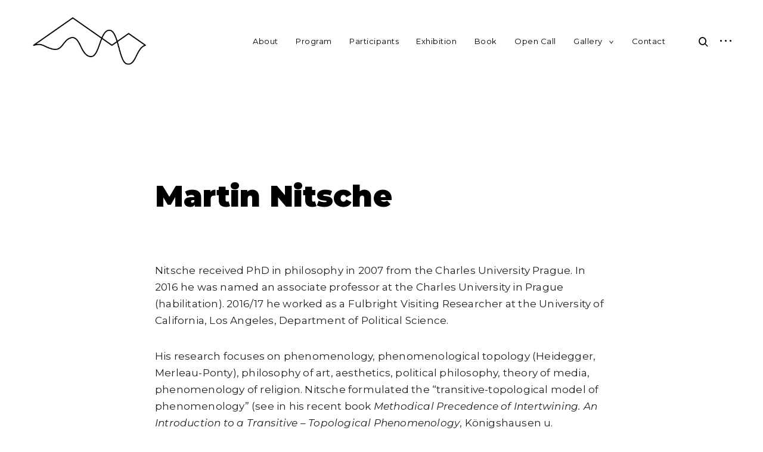

--- FILE ---
content_type: text/html; charset=UTF-8
request_url: http://murmurans.ujep.cz/martin-nitsche
body_size: 6324
content:
<!DOCTYPE html>
<html lang="en-US">
<head>
<meta charset="UTF-8">
<meta name="viewport" content="width=device-width, initial-scale=1">
<link rel="profile" href="http://gmpg.org/xfn/11">
<link rel="pingback" href="http://murmurans.ujep.cz/xmlrpc.php">

<title>Martin Nitsche &#8211; MURMURANS MUNDUS — Sonic Ecology and Beyond</title>
<link rel='dns-prefetch' href='//fonts.googleapis.com' />
<link rel='dns-prefetch' href='//s.w.org' />
<link rel="alternate" type="application/rss+xml" title="MURMURANS MUNDUS — Sonic Ecology and Beyond &raquo; Feed" href="http://murmurans.ujep.cz/feed" />
<link rel="alternate" type="application/rss+xml" title="MURMURANS MUNDUS — Sonic Ecology and Beyond &raquo; Comments Feed" href="http://murmurans.ujep.cz/comments/feed" />
		<script type="text/javascript">
			window._wpemojiSettings = {"baseUrl":"https:\/\/s.w.org\/images\/core\/emoji\/12.0.0-1\/72x72\/","ext":".png","svgUrl":"https:\/\/s.w.org\/images\/core\/emoji\/12.0.0-1\/svg\/","svgExt":".svg","source":{"concatemoji":"http:\/\/murmurans.ujep.cz\/wp-includes\/js\/wp-emoji-release.min.js?ver=5.2.2"}};
			!function(a,b,c){function d(a,b){var c=String.fromCharCode;l.clearRect(0,0,k.width,k.height),l.fillText(c.apply(this,a),0,0);var d=k.toDataURL();l.clearRect(0,0,k.width,k.height),l.fillText(c.apply(this,b),0,0);var e=k.toDataURL();return d===e}function e(a){var b;if(!l||!l.fillText)return!1;switch(l.textBaseline="top",l.font="600 32px Arial",a){case"flag":return!(b=d([55356,56826,55356,56819],[55356,56826,8203,55356,56819]))&&(b=d([55356,57332,56128,56423,56128,56418,56128,56421,56128,56430,56128,56423,56128,56447],[55356,57332,8203,56128,56423,8203,56128,56418,8203,56128,56421,8203,56128,56430,8203,56128,56423,8203,56128,56447]),!b);case"emoji":return b=d([55357,56424,55356,57342,8205,55358,56605,8205,55357,56424,55356,57340],[55357,56424,55356,57342,8203,55358,56605,8203,55357,56424,55356,57340]),!b}return!1}function f(a){var c=b.createElement("script");c.src=a,c.defer=c.type="text/javascript",b.getElementsByTagName("head")[0].appendChild(c)}var g,h,i,j,k=b.createElement("canvas"),l=k.getContext&&k.getContext("2d");for(j=Array("flag","emoji"),c.supports={everything:!0,everythingExceptFlag:!0},i=0;i<j.length;i++)c.supports[j[i]]=e(j[i]),c.supports.everything=c.supports.everything&&c.supports[j[i]],"flag"!==j[i]&&(c.supports.everythingExceptFlag=c.supports.everythingExceptFlag&&c.supports[j[i]]);c.supports.everythingExceptFlag=c.supports.everythingExceptFlag&&!c.supports.flag,c.DOMReady=!1,c.readyCallback=function(){c.DOMReady=!0},c.supports.everything||(h=function(){c.readyCallback()},b.addEventListener?(b.addEventListener("DOMContentLoaded",h,!1),a.addEventListener("load",h,!1)):(a.attachEvent("onload",h),b.attachEvent("onreadystatechange",function(){"complete"===b.readyState&&c.readyCallback()})),g=c.source||{},g.concatemoji?f(g.concatemoji):g.wpemoji&&g.twemoji&&(f(g.twemoji),f(g.wpemoji)))}(window,document,window._wpemojiSettings);
		</script>
		<style type="text/css">
img.wp-smiley,
img.emoji {
	display: inline !important;
	border: none !important;
	box-shadow: none !important;
	height: 1em !important;
	width: 1em !important;
	margin: 0 .07em !important;
	vertical-align: -0.1em !important;
	background: none !important;
	padding: 0 !important;
}
</style>
	<link rel='stylesheet' id='wp-block-library-css'  href='http://murmurans.ujep.cz/wp-includes/css/dist/block-library/style.min.css?ver=5.2.2' type='text/css' media='all' />
<link rel='stylesheet' id='contact-form-7-css'  href='http://murmurans.ujep.cz/wp-content/plugins/contact-form-7/includes/css/styles.css?ver=5.1.3' type='text/css' media='all' />
<link rel='stylesheet' id='bg-shce-genericons-css'  href='http://murmurans.ujep.cz/wp-content/plugins/show-hidecollapse-expand/assets/css/genericons/genericons.css?ver=5.2.2' type='text/css' media='all' />
<link rel='stylesheet' id='bg-show-hide-css'  href='http://murmurans.ujep.cz/wp-content/plugins/show-hidecollapse-expand/assets/css/bg-show-hide.css?ver=5.2.2' type='text/css' media='all' />
<link rel='stylesheet' id='eris-font-enqueue-css'  href='https://fonts.googleapis.com/css?family=Playfair+Display:400,400i,700&#038;subset=latin%2Clatin-ext' type='text/css' media='all' />
<link rel='stylesheet' id='dashicons-css'  href='http://murmurans.ujep.cz/wp-includes/css/dashicons.min.css?ver=5.2.2' type='text/css' media='all' />
<link rel='stylesheet' id='thickbox-css'  href='http://murmurans.ujep.cz/wp-includes/js/thickbox/thickbox.css?ver=5.2.2' type='text/css' media='all' />
<link rel='stylesheet' id='eris-style-css'  href='http://murmurans.ujep.cz/wp-content/themes/eris-lite/style.css?ver=5.2.2' type='text/css' media='all' />
<link rel='stylesheet' id='wp-featherlight-css'  href='http://murmurans.ujep.cz/wp-content/plugins/wp-featherlight/css/wp-featherlight.min.css?ver=1.3.0' type='text/css' media='all' />
<script type='text/javascript' src='http://murmurans.ujep.cz/wp-includes/js/jquery/jquery.js?ver=1.12.4-wp'></script>
<script type='text/javascript' src='http://murmurans.ujep.cz/wp-includes/js/jquery/jquery-migrate.min.js?ver=1.4.1'></script>
<link rel='https://api.w.org/' href='http://murmurans.ujep.cz/wp-json/' />
<link rel="EditURI" type="application/rsd+xml" title="RSD" href="http://murmurans.ujep.cz/xmlrpc.php?rsd" />
<link rel="wlwmanifest" type="application/wlwmanifest+xml" href="http://murmurans.ujep.cz/wp-includes/wlwmanifest.xml" /> 
<meta name="generator" content="WordPress 5.2.2" />
<link rel="canonical" href="http://murmurans.ujep.cz/martin-nitsche" />
<link rel='shortlink' href='http://murmurans.ujep.cz/?p=405' />
<link rel="alternate" type="application/json+oembed" href="http://murmurans.ujep.cz/wp-json/oembed/1.0/embed?url=http%3A%2F%2Fmurmurans.ujep.cz%2Fmartin-nitsche" />
<link rel="alternate" type="text/xml+oembed" href="http://murmurans.ujep.cz/wp-json/oembed/1.0/embed?url=http%3A%2F%2Fmurmurans.ujep.cz%2Fmartin-nitsche&#038;format=xml" />
		<style type="text/css">.recentcomments a{display:inline !important;padding:0 !important;margin:0 !important;}</style>
		<link rel="icon" href="http://murmurans.ujep.cz/wp-content/uploads/2019/09/cropped-mm_site-icon-32x32.png" sizes="32x32" />
<link rel="icon" href="http://murmurans.ujep.cz/wp-content/uploads/2019/09/cropped-mm_site-icon-192x192.png" sizes="192x192" />
<link rel="apple-touch-icon-precomposed" href="http://murmurans.ujep.cz/wp-content/uploads/2019/09/cropped-mm_site-icon-180x180.png" />
<meta name="msapplication-TileImage" content="http://murmurans.ujep.cz/wp-content/uploads/2019/09/cropped-mm_site-icon-270x270.png" />
		<style type="text/css" id="wp-custom-css">
			@import url('https://fonts.googleapis.com/css?family=Montserrat:400,400i,900&display=swap');		</style>
		</head>

<body class="page-template-default page page-id-405 wp-custom-logo wp-embed-responsive wp-featherlight-captions tk-theme-frontend standard-menu sticky-header">


<aside id="secondary" class="widget-area" role="complementary">
	<div class="scroll-box">
		<section id="search-2" class="widget widget_search"><h2 class="widget-title">Look around</h2><form role="search" method="get" class="search-form" action="http://murmurans.ujep.cz/">
				<label>
					<span class="screen-reader-text">Search for:</span>
					<input type="search" class="search-field" placeholder="Search &hellip;" value="" name="s" />
				</label>
				<input type="submit" class="search-submit" value="Search" />
			</form></section><section id="recent-comments-2" class="widget widget_recent_comments"><h2 class="widget-title">Recent Comments</h2><ul id="recentcomments"></ul></section><section id="archives-2" class="widget widget_archive"><h2 class="widget-title">Archives</h2>		<ul>
					</ul>
			</section><section id="categories-2" class="widget widget_categories"><h2 class="widget-title">Categories</h2>		<ul>
			<li class="cat-item-none">No categories</li>		</ul>
			</section><section id="meta-2" class="widget widget_meta"><h2 class="widget-title">Meta</h2>			<ul>
						<li><a href="http://murmurans.ujep.cz/wp-login.php">Log in</a></li>
			<li><a href="http://murmurans.ujep.cz/feed">Entries <abbr title="Really Simple Syndication">RSS</abbr></a></li>
			<li><a href="http://murmurans.ujep.cz/comments/feed">Comments <abbr title="Really Simple Syndication">RSS</abbr></a></li>
			<li><a href="https://wordpress.org/" title="Powered by WordPress, state-of-the-art semantic personal publishing platform.">WordPress.org</a></li>			</ul>
			</section><section id="calendar-3" class="widget widget_calendar"><div id="calendar_wrap" class="calendar_wrap"><table id="wp-calendar">
	<caption>November 2025</caption>
	<thead>
	<tr>
		<th scope="col" title="Monday">M</th>
		<th scope="col" title="Tuesday">T</th>
		<th scope="col" title="Wednesday">W</th>
		<th scope="col" title="Thursday">T</th>
		<th scope="col" title="Friday">F</th>
		<th scope="col" title="Saturday">S</th>
		<th scope="col" title="Sunday">S</th>
	</tr>
	</thead>

	<tfoot>
	<tr>
		<td colspan="3" id="prev" class="pad">&nbsp;</td>
		<td class="pad">&nbsp;</td>
		<td colspan="3" id="next" class="pad">&nbsp;</td>
	</tr>
	</tfoot>

	<tbody>
	<tr>
		<td colspan="5" class="pad">&nbsp;</td><td>1</td><td>2</td>
	</tr>
	<tr>
		<td>3</td><td>4</td><td>5</td><td>6</td><td>7</td><td>8</td><td>9</td>
	</tr>
	<tr>
		<td>10</td><td>11</td><td>12</td><td>13</td><td>14</td><td>15</td><td>16</td>
	</tr>
	<tr>
		<td>17</td><td>18</td><td>19</td><td>20</td><td>21</td><td>22</td><td>23</td>
	</tr>
	<tr>
		<td>24</td><td id="today">25</td><td>26</td><td>27</td><td>28</td><td>29</td><td>30</td>
	</tr>
	</tbody>
	</table></div></section>	</div>
	<button id="closeSidebar" class="close-sidebar"><span class="screen-reader-text">close sidebar</span></button>
</aside><!-- #secondary -->

<div id="page" class="site">
	<a class="skip-link screen-reader-text" href="#main">Skip to content</a>

	<header id="masthead" class="site-header" role="banner">
		<div class="container container-big">

			<div class="site-branding">

				<a href="http://murmurans.ujep.cz/" rel="home" class="standard-logo"><a href="http://murmurans.ujep.cz/" class="custom-logo-link" rel="home"><img width="320" height="130" src="http://murmurans.ujep.cz/wp-content/uploads/2019/09/mm_logo_white.png" class="custom-logo" alt="MURMURANS MUNDUS — Sonic Ecology and Beyond" /></a></a>			<p class="site-title screen-reader-text"><a href="http://murmurans.ujep.cz/" rel="home">MURMURANS MUNDUS — Sonic Ecology and Beyond</a></p>
		
			</div><!-- .site-branding -->

			<nav id="site-navigation" class="main-navigation" role="navigation">
				<button class="menu-toggle" aria-controls="primary-menu" aria-expanded="false"><i>Menu</i>Primary Menu<span>&nbsp;</span></button>

				<div class="menu-primary-menu-container"><ul id="primary-menu" class="menu"><li id="menu-item-336" class="menu-item menu-item-type-post_type menu-item-object-page menu-item-336"><a href="http://murmurans.ujep.cz/about">About</a></li>
<li id="menu-item-337" class="menu-item menu-item-type-post_type menu-item-object-page menu-item-337"><a href="http://murmurans.ujep.cz/program">Program</a></li>
<li id="menu-item-550" class="menu-item menu-item-type-post_type menu-item-object-page menu-item-550"><a href="http://murmurans.ujep.cz/participants">Participants</a></li>
<li id="menu-item-568" class="menu-item menu-item-type-post_type menu-item-object-page menu-item-568"><a href="http://murmurans.ujep.cz/exhibition">Exhibition</a></li>
<li id="menu-item-921" class="menu-item menu-item-type-post_type menu-item-object-page menu-item-921"><a href="http://murmurans.ujep.cz/book">Book</a></li>
<li id="menu-item-338" class="menu-item menu-item-type-post_type menu-item-object-page menu-item-338"><a href="http://murmurans.ujep.cz/open-call">Open Call</a></li>
<li id="menu-item-769" class="menu-item menu-item-type-post_type menu-item-object-page menu-item-has-children menu-item-769"><a href="http://murmurans.ujep.cz/gallery-3">Gallery</a>
<ul class="sub-menu">
	<li id="menu-item-772" class="menu-item menu-item-type-post_type menu-item-object-page menu-item-772"><a href="http://murmurans.ujep.cz/gallery-conference">Gallery-conference</a></li>
	<li id="menu-item-771" class="menu-item menu-item-type-post_type menu-item-object-page menu-item-771"><a href="http://murmurans.ujep.cz/gallery-audio-performances">Gallery-audio performances</a></li>
	<li id="menu-item-770" class="menu-item menu-item-type-post_type menu-item-object-page menu-item-770"><a href="http://murmurans.ujep.cz/gallery-exhibition">Gallery-exhibition</a></li>
</ul>
</li>
<li id="menu-item-339" class="menu-item menu-item-type-post_type menu-item-object-page menu-item-339"><a href="http://murmurans.ujep.cz/contact">Contact</a></li>
</ul></div>				<i id="menuMarker">Menu</i>
			</nav><!-- #site-navigation -->

			<!-- Search form -->
			<div class="search-wrap">
				<form role="search" method="get" class="search-form" action="http://murmurans.ujep.cz/">
				<label>
					<span class="screen-reader-text">Search for:</span>
					<input type="search" class="search-field" placeholder="Search &hellip;" value="" name="s" />
				</label>
				<input type="submit" class="search-submit" value="Search" />
			</form>				<div class="search-instructions">Press Enter / Return to begin your search.</div>
				<button id="big-search-close">
					<span class="screen-reader-text">close search form</span>
				</button>
			</div>
			<a href="#" id="big-search-trigger">
				<span class="screen-reader-text">open search form</span>
				<i class="icon-search"></i>
			</a>

			<!-- Sidebar trigger -->
			
				<a href="#" id="sidebar-trigger" class="sidebar-trigger">
					<span class="screen-reader-text">open sidebar</span>
					<i class="icon-sidebar"></i>
				</a>

			
		</div><!-- .container -->
	</header><!-- #masthead -->

	<a href="#" id="scrollDownBtn" class="scroll-down"><i class="icon-left"></i>scroll to discover more</a>
	<a href="#" id="scrollUpBtn" class="scroll-up">back to top<i class="icon-right"></i></a>

	<!-- Social menu -->
	
	<div id="content" class="site-content">

	<div id="primary" class="content-area">
		<main id="main" class="site-main" role="main">

			<div class="container container-small">

				
<article id="post-405" class="post-405 page type-page status-publish hentry">
	<header class="page-header">
		<h1 class="page-title">Martin Nitsche</h1>	</header><!-- .entry-header -->

	<div class="entry-content">
		
<p>Nitsche received PhD in philosophy in 2007 from the Charles University Prague. In 2016 he was named an associate professor at the Charles University in Prague (habilitation). 2016/17 he worked as a Fulbright Visiting Researcher at the University of California, Los Angeles, Department of Political Science.</p>



<p>His
research focuses on phenomenology, phenomenological topology
(Heidegger, Merleau-Ponty), philosophy of art, aesthetics, political
philosophy, theory of media, phenomenology of religion. Nitsche
formulated the &#8220;transitive-topological model of phenomenology&#8221;
(see in his recent book&nbsp;<em>Methodical
Precedence of Intertwining. An Introduction to a Transitive &#8211;
Topological Phenomenology</em>,
Königshausen u. Neumann, 2018). He also published <em>Die
Ortschaft des Seins. Martin Heideggers phänomenologische
Topologie</em>&nbsp;(2013),
3 other books in Czech, and more than 30 papers or chapters. He is
the editor of a volume&nbsp;<em>Image
in Space. Contributions to a Topology of Images</em>&nbsp;(in
a phenomenological series Libri Nigri, Bautz Verlag, 2015).</p>



<hr class="wp-block-separator"/>



<h3><em>Phenomenological Approaches to Sonic Experience</em></h3>



<p>
Our
life-environment is increasingly affected by sounds, noises, voices,
and music. The roar of traffic, the buzz of electric devices in our
households, the music in headphones or loudspeakers: these and
similar technical sounds are complemented by the growing intensity of
the voices of nature, humans, our own bodies, etc. With the notion of
“sonic environment,” I designate, in this talk, precisely this
acoustic shape of our life-environment. Sonic environments (in so far
as they are <em>lived</em>)
are not composed of separate sounds, but created by what are called
“sonic phenomena” (i.e. phenomena of lived experience with
sounds, noises, voices, and music). Our acoustic experience is
broadening to such an extent that phenomenological philosophy must
question the primacy of the visual for understanding the structure of
perception. The talk’s objectives are based on two basic premises:
1. The philosophy (incl. phenomenology) of perception gives priority
to visual experience; consequently, its basic notions and methods are
modelled according to visuality. 2. Once it describes aural
experience, phenomenology thematically prefers listening to a voice
or music over a less articulated sonic experience (i.e. sounds
without an obvious meaning, melody, or rhythm). Therefore, I aim to
address these gaps in the phenomenological approach to sonic
experiences. Simply put, the goal of my presentation is to suggest
how can phenomenology describe sonic environments.</p>
	</div><!-- .entry-content -->

	</article><!-- #post-## -->

				</div><!-- .container.container-small -->

				
		</main><!-- #main -->
	</div><!-- #primary -->


	</div><!-- #content -->

	<footer id="colophon" class="site-footer" role="contentinfo">

		<div class="container">

			<div class="row">

				<div class="site-info col-sm-5">

					<a href="http://themeskingdom.com">Eris Lite developed by Themes Kingdom</a>

				</div><!-- .site-info -->

				<div class="col-sm-7">

					<div class="row">
											</div><!-- .row -->

				</div><!-- .col-sm-6 -->

			</div><!-- .row -->

		</div><!-- .container -->

	</footer><!-- #colophon -->
</div><!-- #page -->

<script type='text/javascript'>
/* <![CDATA[ */
var wpcf7 = {"apiSettings":{"root":"http:\/\/murmurans.ujep.cz\/wp-json\/contact-form-7\/v1","namespace":"contact-form-7\/v1"}};
/* ]]> */
</script>
<script type='text/javascript' src='http://murmurans.ujep.cz/wp-content/plugins/contact-form-7/includes/js/scripts.js?ver=5.1.3'></script>
<script type='text/javascript' src='http://murmurans.ujep.cz/wp-includes/js/jquery/ui/effect.min.js?ver=1.11.4'></script>
<script type='text/javascript' src='http://murmurans.ujep.cz/wp-includes/js/jquery/ui/effect-slide.min.js?ver=1.11.4'></script>
<script type='text/javascript' src='http://murmurans.ujep.cz/wp-includes/js/jquery/ui/effect-highlight.min.js?ver=1.11.4'></script>
<script type='text/javascript' src='http://murmurans.ujep.cz/wp-includes/js/jquery/ui/effect-fold.min.js?ver=1.11.4'></script>
<script type='text/javascript' src='http://murmurans.ujep.cz/wp-includes/js/jquery/ui/effect-blind.min.js?ver=1.11.4'></script>
<script type='text/javascript' src='http://murmurans.ujep.cz/wp-content/plugins/show-hidecollapse-expand/assets/js/bg-show-hide.js?ver=5.2.2'></script>
<script type='text/javascript' src='http://murmurans.ujep.cz/wp-content/themes/eris-lite/assets/js/navigation.js?ver=20151215'></script>
<script type='text/javascript' src='http://murmurans.ujep.cz/wp-content/themes/eris-lite/assets/js/skip-link-focus-fix.js?ver=20151215'></script>
<script type='text/javascript' src='http://murmurans.ujep.cz/wp-content/themes/eris-lite/assets/js/spin/spin.min.js?ver=5.2.2'></script>
<script type='text/javascript' src='http://murmurans.ujep.cz/wp-includes/js/imagesloaded.min.js?ver=3.2.0'></script>
<script type='text/javascript' src='http://murmurans.ujep.cz/wp-includes/js/masonry.min.js?ver=3.3.2'></script>
<script type='text/javascript' src='http://murmurans.ujep.cz/wp-content/themes/eris-lite/assets/js/infinite-scroll/infinite-scroll.min.js?ver=5.2.2'></script>
<script type='text/javascript'>
/* <![CDATA[ */
var thickboxL10n = {"next":"Next >","prev":"< Prev","image":"Image","of":"of","close":"Close","noiframes":"This feature requires inline frames. You have iframes disabled or your browser does not support them.","loadingAnimation":"http:\/\/murmurans.ujep.cz\/wp-includes\/js\/thickbox\/loadingAnimation.gif"};
/* ]]> */
</script>
<script type='text/javascript' src='http://murmurans.ujep.cz/wp-includes/js/thickbox/thickbox.js?ver=3.1-20121105'></script>
<script type='text/javascript' src='http://murmurans.ujep.cz/wp-content/themes/eris-lite/assets/js/slick/slick.min.js?ver=5.2.2'></script>
<script type='text/javascript'>
/* <![CDATA[ */
var js_vars = {"url":"http:\/\/murmurans.ujep.cz\/wp-content\/themes\/eris-lite","admin_url":"http:\/\/murmurans.ujep.cz\/wp-admin\/admin-ajax.php","nonce":"8ca7486a0b","no_more_text":"No more posts to load.","startPage":"1","maxPages":"0","is_type":"click","paging_type":"infinite-scroll","posts_type":"posts"};
/* ]]> */
</script>
<script type='text/javascript' src='http://murmurans.ujep.cz/wp-content/themes/eris-lite/assets/js/common.js?ver=5.2.2'></script>
<script type='text/javascript' src='http://murmurans.ujep.cz/wp-content/plugins/wp-featherlight/js/wpFeatherlight.pkgd.min.js?ver=1.3.0'></script>
<script type='text/javascript' src='http://murmurans.ujep.cz/wp-includes/js/wp-embed.min.js?ver=5.2.2'></script>

</body>
</html>
